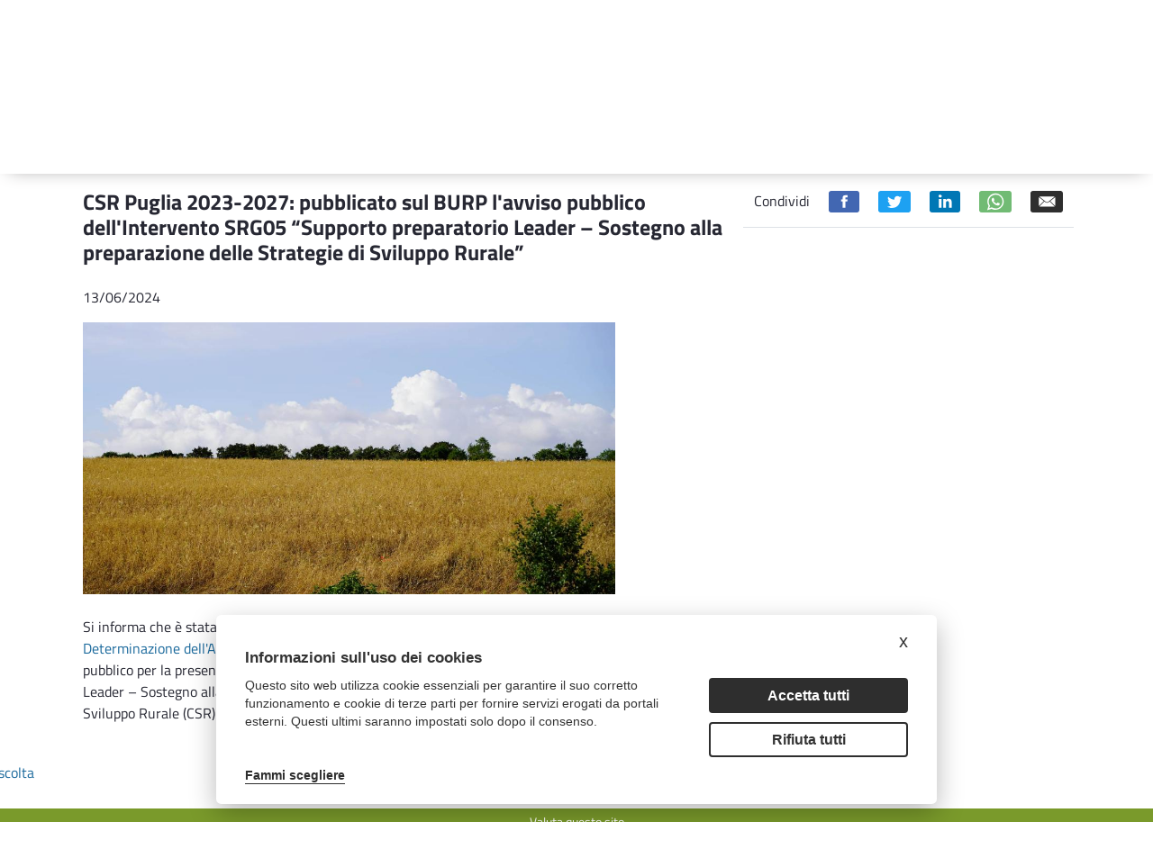

--- FILE ---
content_type: text/javascript
request_url: https://psr.regione.puglia.it/o/psr-theme/js/main.js?browserId=other&minifierType=js&languageId=it_IT&b=7102&t=1768300960439
body_size: 1654
content:
/*1666801838000*/
AUI().ready("liferay-sign-in-modal",function(A){var signIn=A.one(".sign-in \x3e a");if(signIn&&signIn.getData("redirect")!=="true")signIn.plug(Liferay.SignInModal)});Liferay.Portlet.ready(function(portletId,node){});Liferay.on("allPortletsReady",function(){});
$(document).ready(function(){manageShowMenuMobile();manageFontSize(".font-decrease",".font-increase");$(".mobile-header .icon-search").on("click",function(){$(".header-search-form").toggle()});if($(".portlet-search-results").length){$(".label-secondary").removeAttr("href");$(".asset-category").removeAttr("href");$("h6.text-default strong:nth-child(2)").remove();$("h6.text-default").each(function(index){var temp=$(this).html();temp=temp.replace("Da","");$(this).html(temp)})}$(function(){$("body").on("contextmenu",
'img, div[style*\x3d"background"]',function(e){return false})});const userAgent=navigator.userAgent.toLowerCase();const isTablet=/(ipad|tablet|(android(?!.*mobile))|(windows(?!.*phone)(.*touch))|kindle|playbook|silk|(puffin(?!.*(IP|AP|WP))))/.test(userAgent);if(isTablet&&$(".sidebar-desktop").is(":visible"))$(".navbar-nav \x3e .nav-item").on("touchstart",function(event){var elId=$(event.currentTarget).attr("id");$.each($(".navbar-nav \x3e .nav-item"),function(index,el){if(elId!=$(el).attr("id"))$(el).removeClass("hover").removeClass("open")});
$(event.currentTarget).toggleClass("hover").toggleClass("open")})});$(window).resize(function(){});$(window).scroll(function(){});Liferay.Loader.require(["jquery","slick"],function(){managePSRCarousel(".psr-carousel")});
function managePSRCarousel(carouselClass){$(carouselClass).each(function(){var carousel=$(this).find(".slider");var prevArrow=carousel.data("prevarrow");var nextArrow=carousel.data("nextarrow");$(carousel).on("init",function(){$.each(carousel.find(".background-slide"),function(index,el){$(el).removeClass("d-none");$(el).addClass("d-flex")})}).slick({prevArrow:prevArrow,nextArrow:nextArrow});var sliderFor=$(this).find(".slider-for");var sliderNav=$(this).find(".slider-nav");var prevArrowFor=sliderFor.data("prevarrow");
var nextArrowFor=sliderFor.data("nextarrow");var prevArrowNav=sliderNav.data("prevarrow");var nextArrowNav=sliderNav.data("nextarrow");$(sliderFor).slick({prevArrow:prevArrowFor,nextArrow:nextArrowFor});$(sliderNav).slick({prevArrow:prevArrowNav,nextArrow:nextArrowNav})})}
function manageShowMenuMobile(){var isOpen=false;var menuContainer=$(".main-navigation-mobile");$(".button-open-menu-mobile, .button-close-menu-mobile").on("click",function(){isOpen=!isOpen;if(isOpen){$(menuContainer).removeClass("closed");$(menuContainer).addClass("open sidenav-transition");$(menuContainer).one("webkitTransitionEnd mozTransitionEnd msTransitionEnd oTransitionEnd transitionend",function(){$(this).removeClass("sidenav-transition")})}else{$(menuContainer).removeClass("open");$(menuContainer).addClass("closed sidenav-transition");
$(menuContainer).one("webkitTransitionEnd mozTransitionEnd msTransitionEnd oTransitionEnd transitionend",function(){$(this).removeClass("sidenav-transition")})}})}
function manageFontSize(fontDecrease,fontIncrease){var html=$("html");$(fontDecrease).on("click",function(){if(html.hasClass("font-large")){html.removeClass("font-large");html.addClass("font-default")}else{html.removeClass("font-default");html.addClass("font-small")}event.preventDefault();event.stopPropagation()});$(fontIncrease).on("click",function(){if(html.hasClass("font-small")){html.removeClass("font-small");html.addClass("font-default")}else{html.removeClass("font-default");html.addClass("font-large")}event.preventDefault();
event.stopPropagation()})}function SetCookie(cookieName,cookieValue,nDays){var today=new Date;var expire=new Date;if(nDays==null||nDays==0)nDays=1;expire.setTime(today.getTime()+36E5*24*nDays);document.cookie=cookieName+"\x3d"+escape(cookieValue)+";expires\x3d"+expire.toGMTString()+"; path\x3d/"}
function ReadCookie(cookieName){var theCookie=" "+document.cookie;var ind=theCookie.indexOf(" "+cookieName+"\x3d");if(ind==-1)ind=theCookie.indexOf(";"+cookieName+"\x3d");if(ind==-1||cookieName=="")return"";var ind1=theCookie.indexOf(";",ind+1);if(ind1==-1)ind1=theCookie.length;return unescape(theCookie.substring(ind+cookieName.length+2,ind1))}
function DeleteCookie(cookieName){var today=new Date;var expire=new Date-30;expire.setTime(today.getTime()-36E5*24*90);document.cookie=cookieName+"\x3d"+escape(cookieValue)+";expires\x3d"+expire.toGMTString()}function AcceptCookies(){SetCookie("sgCookies",true,30);jQuery("#cookie-bar").hide()}$(document).ready(function(e){if(!ReadCookie("sgCookies"))jQuery("#cookie-bar").removeClass("d-none");else jQuery("#cookie-bar").addClass("d-none")});